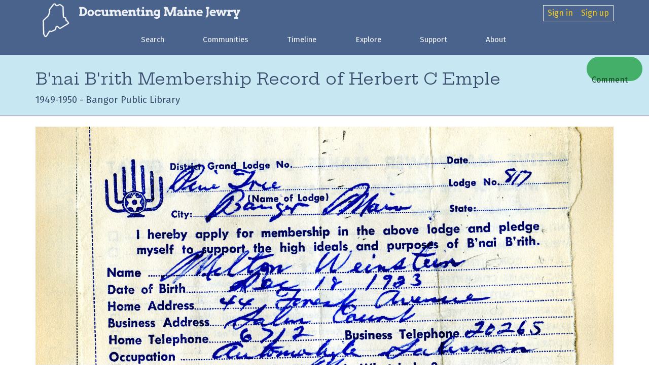

--- FILE ---
content_type: text/html; charset=iso-8859-1
request_url: https://mainejews.org/photo-admin.php?photoid=2404
body_size: 14249
content:
<!-- DB --><!-- DB --><!-- DB --><!-- DB --><!-- DB --><!-- DB --><!-- DB --><!-- DB --><!-- DB --><!-- DB --><!-- DB --><!-- DB --><!-- DB --><!-- DB --><!-- DB --><!-- DB --><!-- DB --><!-- DB --><!-- DB --><!-- DB --><!-- DB --><!-- DB --><!-- DB --><!-- DB --><!-- DB --><!-- DB --><!-- DB --><!-- DB --><!-- DB --><!-- DB --><!-- DB --><!-- DB --><!-- DB --><!-- DB --><!-- DB --><!-- DB --><!-- DB --><!-- DB --><!-- DB --><!-- DB --><!-- DB --><!-- DB --><!-- DB --><!-- DB --><!-- DB --><!-- DB --><!-- DB --><!-- DB --><!-- DB --><!-- DB --><!-- DB --><!-- DB --><!-- DB --><!-- DB --><!-- DB --><!-- DB --><!-- DB --><!-- DB --><!-- DB --><!-- DB --><!-- DB --><!-- DB --><!-- DB --><!-- DB --><!-- DB --><!-- DB --><!-- DB --><!-- DB --><!-- DB --><!-- DB --><!DOCTYPE html>
<html lang="en">
  <head>
    <title>Media - Documenting Maine Jewry</title>
    <meta charset="latin1">
    <meta name="viewport" content="width=device-width, initial-scale=1, shrink-to-fit=no">
    <meta http-equiv='Content-Language' content='en-us'>
    <meta http-equiv='Content-Script-Type' content='text/javascript'>
    <meta http-equiv='Content-Style-Type' content='text/css'>
    <meta http-equiv='Author' content='raphid.2006+dopj@gmail.com'>
    <meta name="Description" content="The Documenting Maine Jewry project in the Jewish tradition of remembrance seeks to tell the story, not just of those individuals, but of the singular community they shaped. Our goal is to collect short histories of the many people and organizations that have contributed, over time, to the lives of Maine Jews. ">
    <meta name="Keywords" content="history Maine Portland Auburn Lewiston Bangor Augusta Biddeford Skowhegan Belfast Calais Saco Rockland Waterville Jews Jewish family genealogy cemetery, synagogue, summer camp, immigrants, genealogy, family history, oral history">
    <meta name="google-site-verification" content="NiuLQ75Xfwtl-4xRCW0-XGoocSekFWdtG6SF7RERRq4">
    <link href="https://fonts.googleapis.com/css2?family=Hepta+Slab:ital,wght@0,400;0,680;1,400;1,700&family=Fira+Sans:ital,wght@0,400;0,600;1,400;1,600&display=swap" rel="stylesheet">

        <!-- Historical fonts for timeline -->
    <link href="https://fonts.googleapis.com/css2?family=Abril+Fatface&family=Playfair+Display&family=Chelsea+Market&family=Old+Standard+TT&family=Permanent+Marker&family=Playfair+Display&family=Purple+Purse&family=Righteous&display=optional" rel="stylesheet">
    <link href="https://fonts.googleapis.com/css2?family=Red+Rose&family=Inter&family=Old+Standard+TT&family=Permanent+Marker&family=Purple+Purse&family=Righteous&display=optional" rel="stylesheet">
    <link href="https://fonts.googleapis.com/css2?family=Lato&family=Fredoka+One&family=Luckiest+Guy&family=Nunito:wght@300&family=Voltaire&display=optional" rel="stylesheet">
        <script src="https://kit.fontawesome.com/c55ac75228.js" crossorigin="anonymous"></script>

        <base href='/'>
    
    <link rel='stylesheet' type='text/css' media='screen' href='lib/superfish/css/superfish.css?d1c7d43b1a2d9bfe673dea8cac77a1d0'>
<link rel='stylesheet' type='text/css' media='screen' href='lib/jPlayer/skin/blue.monday/jplayer.blue.monday.css?d1c7d43b1a2d9bfe673dea8cac77a1d0'>
<link rel='stylesheet' type='text/css' media='screen' href='css/main.css?d1c7d43b1a2d9bfe673dea8cac77a1d0'>
<link rel='stylesheet' type='text/css' media='screen' href='lib/node_modules/toastr/build/toastr.min.css?d1c7d43b1a2d9bfe673dea8cac77a1d0'>
    <style>
      /* OVERRIDES FOR THE BLUE.MONDAY JPLAYER THEME */
      .jp-audio .jp-interface { height: auto; padding: 10px 0 0 10px; width: calc(100% - 20px); }
      .jp-audio .jp-progress, .jp-audio .jp-type-playlist .jp-progress { top: auto; left: 60px; width: 303px; }
    </style>
    <script src="https://code.jquery.com/jquery-1.11.0.min.js"></script>

    
    <script src='lib/jquery-ui/js/jquery-ui-1.10.3.custom.min.js?d1c7d43b1a2d9bfe673dea8cac77a1d0'></script>
<script async src='js/parsley.min.js?d1c7d43b1a2d9bfe673dea8cac77a1d0'></script>
<script async src='lib/superfish/js/superfish.js?d1c7d43b1a2d9bfe673dea8cac77a1d0'></script>
<script async src='lib/jPlayer/dist/jplayer/jquery.jplayer.min.js?d1c7d43b1a2d9bfe673dea8cac77a1d0'></script>
<script async src='lib/jPlayer/dist/add-on/jplayer.playlist.min.js?d1c7d43b1a2d9bfe673dea8cac77a1d0'></script>
<script async src='lib/node_modules/toastr/build/toastr.min.js?d1c7d43b1a2d9bfe673dea8cac77a1d0'></script>
<script async src='js/common.js?d1c7d43b1a2d9bfe673dea8cac77a1d0'></script>

    <!-- Global site tag (gtag.js) - Google Analytics -->
    <script async src="https://www.googletagmanager.com/gtag/js?id=UA-174911236-1"></script>
    <script>
    window.dataLayer = window.dataLayer || [];
    function gtag(){dataLayer.push(arguments);} gtag('js', new Date()); gtag('config', 'UA-174911236-1');
    </script>
</head>
<body id='body'>


      <nav id='header2'>
        <div class='box'>

        <div id='logowrapper' href='./' style='text-decoration: none;'>
            <a href='/' id='logo' aria-label="Outline of the state of Maine"> <?xml version="1.0" encoding="UTF-8" standalone="no"?>
<svg
   xmlns:i="http://ns.adobe.com/AdobeIllustrator/10.0/"
   xmlns:dc="http://purl.org/dc/elements/1.1/"
   xmlns:cc="http://creativecommons.org/ns#"
   xmlns:rdf="http://www.w3.org/1999/02/22-rdf-syntax-ns#"
   xmlns:svg="http://www.w3.org/2000/svg"
   xmlns="http://www.w3.org/2000/svg"
   xmlns:sodipodi="http://sodipodi.sourceforge.net/DTD/sodipodi-0.dtd"
   xmlns:inkscape="http://www.inkscape.org/namespaces/inkscape"
   height="100px"
   width="100px"
   fill="#000000"
   version="1.1"
   x="0px"
   y="0px"
   viewBox="0 0 216 216"
   enable-background="new 0 0 216 216"
   xml:space="preserve"
   id="svg86"
   sodipodi:docname="maineoutline.svg"
   inkscape:version="1.0 (4035a4f, 2020-05-01)"
   inkscape:label="maine"><metadata
     id="metadata92"><rdf:RDF><cc:Work
         rdf:about=""><dc:format>image/svg+xml</dc:format><dc:type
           rdf:resource="http://purl.org/dc/dcmitype/StillImage" /></cc:Work></rdf:RDF></metadata><defs
     id="defs90" /><sodipodi:namedview
     inkscape:snap-page="false"
     inkscape:snap-global="true"
     inkscape:document-rotation="0"
     pagecolor="#ffffff"
     bordercolor="#666666"
     borderopacity="1"
     objecttolerance="10"
     gridtolerance="10"
     guidetolerance="10"
     inkscape:pageopacity="0"
     inkscape:pageshadow="2"
     inkscape:window-width="1440"
     inkscape:window-height="855"
     id="namedview88"
     showgrid="false"
     inkscape:zoom="2.8912874"
     inkscape:cx="85.696087"
     inkscape:cy="88.167456"
     inkscape:window-x="0"
     inkscape:window-y="23"
     inkscape:window-maximized="0"
     inkscape:current-layer="g143" /><rect
     style="fill:none;stroke-width:2.16"
     id="rect238"
     width="217.39796"
     height="217.39796"
     x="-0.74707204"
     y="0.74707204" /><rect
     inkscape:label="bg"
     transform="matrix(0.9996433,0.02670715,0,1,0,0)"
     y="2.9789875"
     x="37.323051"
     height="203.86786"
     width="140.38541"
     id="rect20"
     style="display:none;fill:#ffffff;stroke-width:1.72865" /><g
     style="display:inline"
     inkscape:label="menorah"
     transform="matrix(0.15198414,0,0,0.15198414,-11.625252,0.74707204)"
     id="g143"><g
       style="display:none"
       id="g86"><g
         id="g61"><path
           id="path57"
           d="M 12.628,18.573 C 12.628,13.621 0,3.509 0,0 c 3.793,0 38.342,0 43.352,0 0,2.89 -12.064,13.623 -12.064,18.573 -1.885,0 -18.66,0 -18.66,0 z" /><path
           id="path59"
           d="M 12.628,40.501 C 12.628,35.549 0,25.438 0,21.928 c 3.793,0 38.342,0 43.352,0 0,2.89 -12.064,13.621 -12.064,18.573 -1.885,0 -18.66,0 -18.66,0 z" /></g><g
         id="g67"><path
           id="path63"
           d="M 64.359,18.573 C 64.359,13.621 51.731,3.509 51.731,0 c 3.793,0 38.343,0 43.352,0 0,2.89 -12.064,13.623 -12.064,18.573 -1.885,0 -18.66,0 -18.66,0 z" /><path
           id="path65"
           d="m 64.359,40.501 c 0,-4.952 -12.628,-15.063 -12.628,-18.573 3.793,0 38.343,0 43.352,0 0,2.89 -12.064,13.621 -12.064,18.573 -1.885,0 -18.66,0 -18.66,0 z" /></g><g
         id="g73"><path
           id="path69"
           d="m 117.795,18.573 c 0,-4.952 -12.629,-15.064 -12.629,-18.573 3.793,0 38.343,0 43.353,0 0,2.89 -12.064,13.623 -12.064,18.573 -1.885,0 -18.66,0 -18.66,0 z" /><path
           id="path71"
           d="m 117.795,40.501 c 0,-4.952 -12.629,-15.063 -12.629,-18.573 3.793,0 38.343,0 43.353,0 0,2.89 -12.064,13.621 -12.064,18.573 -1.885,0 -18.66,0 -18.66,0 z" /></g><g
         id="g79"><path
           id="path75"
           d="M 250.25,18.573 C 250.25,13.621 237.62,3.509 237.62,0 c 3.794,0 38.344,0 43.354,0 0,2.89 -12.064,13.623 -12.064,18.573 -1.885,0 -18.66,0 -18.66,0 z" /><path
           id="path77"
           d="m 250.25,40.501 c 0,-4.952 -12.63,-15.063 -12.63,-18.573 3.794,0 38.344,0 43.354,0 0,2.89 -12.064,13.621 -12.064,18.573 -1.885,0 -18.66,0 -18.66,0 z" /></g><g
         id="g85"><path
           id="path81"
           d="m 184.876,18.573 c 0,-4.952 -12.63,-15.064 -12.63,-18.573 3.794,0 38.344,0 43.354,0 0,2.89 -12.064,13.623 -12.064,18.573 -1.884,0 -18.66,0 -18.66,0 z" /><path
           id="path83"
           d="m 184.876,40.501 c 0,-4.952 -12.63,-15.063 -12.63,-18.573 3.794,0 38.344,0 43.354,0 0,2.89 -12.064,13.621 -12.064,18.573 -1.884,0 -18.66,0 -18.66,0 z" /></g><g
         id="g91"><path
           id="path87"
           d="m 303.686,18.573 c 0,-4.952 -12.63,-15.064 -12.63,-18.573 3.794,0 38.344,0 43.354,0 0,2.89 -12.064,13.623 -12.064,18.573 -1.885,0 -18.66,0 -18.66,0 z" /><path
           id="path89"
           d="m 303.686,40.501 c 0,-4.952 -12.63,-15.063 -12.63,-18.573 3.794,0 38.344,0 43.354,0 0,2.89 -12.064,13.621 -12.064,18.573 -1.885,0 -18.66,0 -18.66,0 z" /></g><g
         id="g97"><path
           id="path93"
           d="m 355.416,18.573 c 0,-4.952 -12.63,-15.064 -12.63,-18.573 3.795,0 38.344,0 43.354,0 0,2.89 -12.064,13.623 -12.064,18.573 -1.885,0 -18.66,0 -18.66,0 z" /><path
           id="path95"
           d="m 355.416,40.501 c 0,-4.952 -12.63,-15.063 -12.63,-18.573 3.795,0 38.344,0 43.354,0 0,2.89 -12.064,13.621 -12.064,18.573 -1.885,0 -18.66,0 -18.66,0 z" /></g><path
         id="path99"
         d="m 21.688,43.414 c 0,94.816 76.863,171.676 171.68,171.676 94.815,0 171.683,-76.86 171.683,-171.676"
         stroke-width="17.6482"
         stroke="#000000"
         fill="none" /><path
         id="path101"
         d="m 73.419,43.414 c 0,66.247 53.703,119.948 119.949,119.948 66.247,0 119.95,-53.702 119.95,-119.948"
         stroke-width="17.6482"
         stroke="#000000"
         fill="none" /><path
         id="path103"
         d="m 126.855,43.414 c 0,36.734 29.778,66.512 66.513,66.512 36.735,0 66.514,-29.778 66.514,-66.512"
         stroke-width="17.6482"
         stroke="#000000"
         fill="none" /><line
         id="line105"
         y2="310.92599"
         x2="193.368"
         y1="43.414001"
         x1="193.368"
         stroke-width="17.6482"
         stroke="#000000"
         fill="none" /><polygon
         id="polygon107"
         points="286.446,307.414 286.446,319.182 99.716,319.182 99.716,307.414 193.342,286.824 " /></g></g><g
     transform="matrix(1,0,0,0.86490313,0.930079,16.390909)"
     id="g84"
     style="display:inline"
     inkscape:label="maine"><g
       i:extraneous="self"
       id="g82"><g
         id="g80"><path
           d="m 53.635,210.826 c 0,0 0,0 0,0 -0.699,0 -1.382,-0.101 -2.032,-0.299 l -0.963,-0.293 c -3.038,-0.928 -5.568,-3.75 -5.887,-6.566 -0.114,-1.003 -0.977,-3.141 -1.918,-4.393 l -0.253,-0.335 c -1.565,-2.08 -2.793,-5.607 -2.859,-8.207 l -1.952,-77.838 c -0.069,-2.739 1.273,-6.331 3.122,-8.355 L 63.051,80.286 c 1.023,-1.12 2.338,-3.468 2.759,-4.925 L 70.025,60.76 c 0.456,-1.579 0.771,-4.403 0.675,-6.044 l -0.442,-7.519 c -0.154,-2.611 0.807,-6.232 2.234,-8.424 L 92.101,8.669 C 93.727,6.173 97.2,4.29 100.18,4.29 h 1.093 c 3.329,0 6.553,2.407 7.5,5.599 l 0.817,2.754 c 0.281,0.947 1.349,1.925 1.872,2.038 0.102,0.021 0.328,0.058 0.71,0.058 1.168,0 2.646,-0.336 3.517,-0.8 l 8.635,-4.604 c 1.129,-0.603 2.479,-0.921 3.903,-0.921 2.004,0 3.961,0.636 5.368,1.744 l 10.924,8.602 c 2.235,1.759 3.999,5.229 4.103,8.072 l 2.158,58.914 c 0.021,0.561 0.628,1.252 1.182,1.345 l 4.194,0.704 c 3.211,0.539 6.067,3.362 6.646,6.565 l 2.477,13.75 c 0.057,0.314 0.188,0.54 0.289,0.658 2.743,-0.25 5.765,1.729 7.077,4.643 l 3.933,8.724 c 1.405,3.119 0.304,7.085 -2.507,9.031 l -40.835,28.262 c -1.15,0.796 -2.521,1.217 -3.966,1.217 -2.07,0 -4.014,-0.863 -5.33,-2.368 l -7.898,-9.023 c -0.424,-0.484 -1.359,-0.863 -2.132,-0.863 -0.215,0 -0.348,0.03 -0.408,0.049 -0.713,0.216 -1.807,1.339 -2.018,2.292 l -2.637,11.887 c -0.613,2.764 -2.95,5.868 -5.437,7.221 l -15.582,8.481 c -1.441,0.784 -3.396,1.233 -5.365,1.233 -1.338,0 -2.603,-0.208 -3.655,-0.604 l -2.313,-0.866 c -0.418,-0.157 -1.129,0.112 -1.338,0.509 L 60.253,206.92 c -1.248,2.373 -3.846,3.906 -6.618,3.906 z M 100.18,10.29 c -0.959,0 -2.528,0.85 -3.051,1.654 l -19.61,30.104 c -0.732,1.125 -1.351,3.457 -1.272,4.797 l 0.442,7.519 c 0.136,2.304 -0.26,5.845 -0.899,8.062 l -4.215,14.6 c -0.68,2.356 -2.44,5.498 -4.094,7.308 l -22.158,24.254 c -0.814,0.891 -1.584,2.951 -1.554,4.158 l 1.952,77.838 c 0.034,1.356 0.837,3.663 1.653,4.747 l 0.253,0.335 c 1.516,2.015 2.843,5.163 3.088,7.327 0.068,0.363 0.807,1.237 1.676,1.503 l 0.963,0.293 c 0.5,0.151 1.346,-0.198 1.589,-0.661 l 14.901,-28.329 c 1.203,-2.288 3.696,-3.766 6.35,-3.766 0.833,0 1.642,0.145 2.405,0.432 l 2.313,0.866 c 0.375,0.142 0.939,0.222 1.548,0.222 1.16,0 2.07,-0.271 2.498,-0.503 l 15.582,-8.481 c 0.972,-0.529 2.207,-2.169 2.447,-3.25 l 2.637,-11.887 c 0.661,-2.979 3.298,-5.875 6.135,-6.735 0.671,-0.203 1.394,-0.307 2.149,-0.307 2.49,0 5.1,1.144 6.647,2.912 l 7.898,9.023 c 0.282,0.323 1.015,0.415 1.365,0.169 l 40.835,-28.262 c 0.439,-0.305 0.672,-1.144 0.452,-1.632 l -3.934,-8.724 c -0.281,-0.625 -0.866,-1.05 -1.13,-1.124 -3.123,0.416 -6.037,-2.071 -6.67,-5.578 l -2.477,-13.75 c -0.126,-0.698 -1.034,-1.595 -1.734,-1.712 l -4.194,-0.704 c -3.345,-0.562 -6.061,-3.655 -6.185,-7.043 l -2.158,-58.914 c -0.04,-1.095 -0.957,-2.9 -1.817,-3.577 l -10.924,-8.602 c -0.29,-0.228 -0.915,-0.458 -1.657,-0.458 -0.424,0 -0.828,0.081 -1.081,0.215 l -8.635,4.604 c -2.316,1.236 -5.918,1.831 -8.312,1.313 -2.755,-0.593 -5.49,-3.257 -6.361,-6.197 l -0.817,-2.754 c -0.184,-0.622 -1.099,-1.304 -1.747,-1.304 h -1.092 z"
           id="path78" /></g></g></g><path
     style="display:none;fill:#d40000;stroke-width:0.438049"
     d="m 165.62864,191.96019 c 0.53787,-0.45863 0.97526,-1.1524 0.97199,-1.54172 -0.003,-0.38933 1.08235,-2.54868 2.4125,-4.79856 l 2.41844,-4.09069 0.99549,-34.53848 c 0.54752,-18.99615 0.85062,-35.02133 0.67356,-35.61148 -0.17707,-0.59016 -5.07287,-5.50949 -10.87957,-10.93183 -13.96747,-13.04292 -14.51177,-13.5849 -15.77032,-15.70297 -0.59486,-1.00113 -2.28773,-5.46067 -3.76194,-9.910101 l -2.68037,-8.08988 0.0603,-6.4719 c 0.0332,-3.55955 -0.14798,-6.92696 -0.40259,-7.48314 -0.71717,-1.56658 -20.42525,-27.212853 -21.52543,-28.011196 -1.13699,-0.825056 -3.38126,-0.933141 -4.09744,-0.197334 -0.27331,0.280792 -0.949,1.540799 -1.50154,2.800018 -1.0884,2.480429 -3.82701,4.968929 -5.97396,5.428389 -0.68131,0.145805 -2.59536,0.172247 -4.25346,0.05876 -2.525174,-0.172833 -3.904604,-0.608311 -8.494884,-2.681796 -3.01408,-1.361501 -5.92344,-2.475456 -6.46525,-2.475456 -1.27455,0 -12.98582,7.874805 -13.70061,9.212462 -0.3507,0.656291 -0.95632,10.437243 -1.69606,27.392173 -0.63283,14.504261 -1.29803,26.718047 -1.47823,27.141747 -1.12546,2.64636 -3.93821,4.27574 -8.32774,4.82415 -1.22356,0.15285 -2.53849,0.57746 -2.92206,0.94353 -0.38356,0.36609 -1.25371,3.304934 -1.93368,6.530774 -1.8947,8.98874 -2.74188,10.33824 -6.83624,10.88954 -1.65907,0.2234 -1.8393,0.41214 -3.96329,4.15049 -1.22384,2.15405 -2.29122,4.24374 -2.37193,4.64376 -0.11176,0.55384 4.87993,3.69574 20.92923,13.17341 11.5918,6.84536 21.23896,12.44611 21.43815,12.44611 0.19919,0 2.51128,-2.07413 5.13797,-4.60916 5.10259,-4.92453 6.84813,-5.90768 10.488764,-5.90768 2.5545,0 5.38371,1.29488 7.00893,3.20789 1.02176,1.20268 1.70591,3.01049 2.9369,7.76051 1.28065,4.94168 1.84877,6.41369 2.81245,7.28716 1.3839,1.25432 16.43319,8.35068 18.40207,8.67731 0.71865,0.11923 2.24075,-0.0672 3.38243,-0.41424 4.21258,-1.28059 8.54436,-0.47657 10.104,1.87541 0.33983,0.51248 4.06291,6.48344 8.27351,13.26882 8.12202,13.08865 8.51474,13.52459 10.58987,11.7552 z"
     id="path453"
     inkscape:label="mainearea" /></svg>
 
            </a>
            <a href='/' id='title' aria-label="Documenting Maine Jewry">
                <?xml version="1.0" encoding="UTF-8" standalone="no"?>
<svg
   xmlns:dc="http://purl.org/dc/elements/1.1/"
   xmlns:cc="http://creativecommons.org/ns#"
   xmlns:rdf="http://www.w3.org/1999/02/22-rdf-syntax-ns#"
   xmlns:svg="http://www.w3.org/2000/svg"
   xmlns="http://www.w3.org/2000/svg"
   xmlns:sodipodi="http://sodipodi.sourceforge.net/DTD/sodipodi-0.dtd"
   xmlns:inkscape="http://www.inkscape.org/namespaces/inkscape"
   inkscape:export-ydpi="41.099998"
   inkscape:export-xdpi="41.099998"
   inkscape:export-filename="/Users/raf/o/MJ/images/logoforemail.png"
   width="376.0611mm"
   height="37.394444mm"
   viewBox="0 0 376.0611 37.394444"
   version="1.1"
   id="svg529"
   sodipodi:docname="dmjlogo6.svg"
   inkscape:version="1.0 (4035a4f, 2020-05-01)">
  <defs
     id="defs523" />
  <sodipodi:namedview
     id="base"
     pagecolor="#ffffff"
     bordercolor="#666666"
     borderopacity="1.0"
     inkscape:pageopacity="0.0"
     inkscape:pageshadow="2"
     inkscape:zoom="0.35"
     inkscape:cx="554.95235"
     inkscape:cy="244.95233"
     inkscape:document-units="mm"
     inkscape:current-layer="layer1"
     inkscape:document-rotation="0"
     showgrid="false"
     inkscape:window-width="1440"
     inkscape:window-height="855"
     inkscape:window-x="0"
     inkscape:window-y="23"
     inkscape:window-maximized="0" />
  <metadata
     id="metadata526">
    <rdf:RDF>
      <cc:Work
         rdf:about="">
        <dc:format>image/svg+xml</dc:format>
        <dc:type
           rdf:resource="http://purl.org/dc/dcmitype/StillImage" />
        <dc:title></dc:title>
      </cc:Work>
    </rdf:RDF>
  </metadata>
  <g
     inkscape:label="Layer 1"
     inkscape:groupmode="layer"
     id="layer1"
     transform="translate(-255.27898,-316.1897)">
    <path
       style="display:inline;fill:#000080;stroke-width:0.352778"
       d="m 432.82103,349.48593 c -2.48642,-0.85874 -2.71985,-1.12963 -2.04669,-2.37505 1.06431,-1.96909 1.0405,-1.9557 2.43865,-1.37151 0.70718,0.29547 2.09185,0.53723 3.07704,0.53723 1.43145,0 1.96518,-0.17393 2.65716,-0.86591 1.0377,-1.0377 1.21496,-2.54102 0.24855,-2.10787 -1.6068,0.72018 -3.98311,0.58011 -5.87685,-0.34641 -2.47877,-1.21275 -3.80115,-3.08979 -4.01787,-5.70312 -0.41049,-4.95 3.65005,-8.85452 8.37033,-8.04869 0.88692,0.15141 2.68415,0.22815 3.99383,0.17054 l 2.38125,-0.10475 -0.008,7.70936 c -0.007,6.71577 -0.0912,7.8931 -0.65535,9.13506 -1.63259,3.59412 -5.93795,4.96824 -10.56231,3.37112 z m 6.06255,-10.29049 c 0.81508,-0.64114 0.92952,-0.98545 0.92952,-2.79662 0,-1.83265 -0.10935,-2.15165 -0.97014,-2.83021 -1.30318,-1.02728 -3.45798,-0.77587 -4.58556,0.53502 -2.65798,3.09008 1.4387,7.59909 4.62618,5.09181 z m 176.26007,9.02144 v -1.94028 h 1.19698 c 1.05145,0 1.26033,-0.15881 1.71788,-1.30593 0.57485,-1.44128 0.84709,-0.54489 -2.6568,-8.74824 -0.91659,-2.14593 -1.3878,-2.84923 -1.96649,-2.93495 -0.67226,-0.0996 -0.76101,-0.33621 -0.76101,-2.02847 v -1.91574 h 3.52777 3.52778 v 1.94027 c 0,1.54692 -0.11493,1.94028 -0.56691,1.94028 -0.31179,0 -0.49216,0.19844 -0.40079,0.44097 0.0913,0.24254 0.52786,1.43697 0.97003,2.65428 0.44217,1.21732 0.84476,2.16982 0.89471,2.11667 0.18758,-0.19971 1.92518,-4.64029 1.92518,-4.91996 0,-0.16058 -0.23812,-0.29196 -0.52916,-0.29196 -0.40623,0 -0.52917,-0.45077 -0.52917,-1.94028 v -1.94027 h 3.52778 3.52778 v 1.94027 c 0,1.78791 -0.0635,1.94028 -0.80917,1.94028 -0.71565,0 -1.12074,0.74405 -3.50534,6.4382 l -2.69618,6.43819 1.21229,0.10949 1.21228,0.10949 v 1.91898 1.91899 h -4.40972 -4.40972 z m -66.25053,-1.49931 c 0.0718,-0.14552 0.72,-1.45073 1.44051,-2.90046 l 1.31002,-2.63588 v -6.97732 -6.97731 h -1.05833 -1.05833 v -2.11667 -2.11666 h 4.05694 4.05694 v 2.11666 c 0,2.0226 -0.0392,2.11667 -0.88194,2.11667 h -0.88194 v 7.43153 c 0,7.98501 0.0188,7.88797 -2.05879,10.64833 -1.23057,1.635 -1.30727,1.6757 -3.15838,1.6757 -1.04345,0 -1.83847,-0.11907 -1.7667,-0.26459 z m -267.65363,-3.22646 c -6.61435,-3.06234 -5.52177,-12.73376 1.60388,-14.19736 4.41256,-0.90633 8.33265,1.84518 9.01094,6.32479 0.87036,5.74808 -5.30736,10.32984 -10.61482,7.87257 z m 5.29381,-4.00603 c 1.84422,-1.58633 1.38203,-5.46674 -0.74756,-6.27641 -1.53882,-0.58506 -2.61501,-0.38286 -3.69144,0.69357 -2.24177,2.24178 -0.76756,6.37714 2.27338,6.37714 0.77985,0 1.58589,-0.29564 2.16562,-0.7943 z m 10.93397,4.00603 c -5.97432,-2.76602 -5.8173,-11.41692 0.25325,-13.95274 1.77282,-0.74055 4.01324,-0.67742 5.87069,0.16542 0.84581,0.3838 2.07612,0.69781 2.73403,0.69781 h 1.1962 v 2.11667 2.11666 h -1.80116 c -1.40655,0 -2.03079,-0.19322 -2.84929,-0.88194 -2.37349,-1.99716 -5.58011,-0.40652 -5.58011,2.76802 0,3.69045 3.90681,5.27483 6.18896,2.50987 0.71639,-0.86795 0.73238,-0.87 2.55936,-0.32744 l 1.83847,0.54596 -0.51287,0.99179 c -1.71521,3.31684 -6.41782,4.86098 -9.89753,3.24992 z m 62.79444,0.16028 c -3.84763,-1.41996 -5.84782,-6.4169 -4.10457,-10.2542 1.35325,-2.97883 4.34666,-4.64427 7.72142,-4.29596 3.64044,0.37572 6.08454,3.06842 6.08454,6.70342 v 1.65251 h -5.11528 c -4.31172,0 -5.11527,0.0831 -5.11527,0.52916 0,0.74297 1.22058,1.87902 2.31357,2.15334 0.88549,0.22225 3.44946,0.018 4.91837,-0.39183 0.5473,-0.1527 0.87904,0.11021 1.47902,1.17213 l 0.77346,1.36897 -1.44084,0.80979 c -1.83474,1.03119 -5.48944,1.29999 -7.51442,0.55267 z m 5.11961,-9.71393 c -0.47534,-0.88818 -1.46693,-1.41919 -2.65016,-1.41919 -1.18323,0 -2.17482,0.53101 -2.65016,1.41919 -0.35834,0.66956 -0.25228,0.69747 2.65016,0.69747 2.90243,0 3.00849,-0.0279 2.65016,-0.69747 z m 28.33113,9.65334 c -1.7416,-0.85888 -2.2299,-2.31027 -2.2299,-6.62793 v -3.73905 h -1.07677 -1.07677 l 0.10663,-1.85208 c 0.0994,-1.72744 0.17192,-1.8596 1.07677,-1.96371 0.89514,-0.103 0.97014,-0.23215 0.97014,-1.67062 0,-1.55152 0.0101,-1.5641 2.11666,-2.62748 l 2.11667,-1.06849 v 2.65091 2.65092 h 1.41111 1.41111 v 1.94027 1.94028 h -1.41111 -1.41111 v 3.48458 c 0,3.8987 0.30755,4.51488 2.07684,4.16103 0.91484,-0.18297 1.03851,-0.0946 1.23384,0.88212 0.31818,1.59088 0.31416,1.59997 -0.89388,2.02109 -1.53685,0.53575 -3.09512,0.47165 -4.42023,-0.18184 z m 92.07335,-0.11645 c -1.65721,-0.75239 -2.58175,-2.17563 -2.57972,-3.9712 0.003,-2.9413 2.786,-4.77654 6.70372,-4.4213 2.30293,0.20883 2.70105,-0.15944 1.42287,-1.31617 -0.55764,-0.50466 -1.12116,-0.59357 -2.91041,-0.4592 -1.22039,0.0917 -2.49202,0.28449 -2.82586,0.42853 -0.46821,0.20201 -0.74538,-0.0284 -1.2124,-1.00773 -0.58231,-1.22112 -0.57934,-1.28968 0.0778,-1.79512 2.10036,-1.61547 7.07063,-1.98329 9.26711,-0.6858 1.78029,1.05165 2.17586,2.164 2.17586,6.1187 v 3.56154 h 1.05833 c 1.04764,0 1.05833,0.0196 1.05833,1.94028 v 1.94028 h -2.99861 c -1.6564,0 -2.99861,-0.14985 -2.99861,-0.33478 0,-0.18413 -0.55053,-0.10475 -1.22339,0.17639 -1.64551,0.68753 -3.23854,0.63213 -5.01502,-0.17442 z m 5.1976,-3.02764 c 0.79863,-0.413 1.04081,-0.78237 1.04081,-1.5875 0,-1.04324 -0.0118,-1.04928 -2.04611,-1.04928 -2.17726,0 -2.89278,0.39267 -2.89278,1.5875 0,1.58561 1.88153,2.09207 3.89808,1.04928 z m 41.78664,3.20468 c -3.84764,-1.41996 -5.84782,-6.4169 -4.10457,-10.2542 1.35325,-2.97883 4.34665,-4.64427 7.72142,-4.29596 3.64044,0.37572 6.08454,3.06842 6.08454,6.70342 v 1.65251 h -5.11528 c -4.31172,0 -5.11527,0.0831 -5.11527,0.52916 0,0.74297 1.22058,1.87902 2.31357,2.15334 0.88549,0.22225 3.44946,0.018 4.91837,-0.39183 0.5473,-0.1527 0.87904,0.11021 1.47902,1.17213 l 0.77345,1.36897 -1.44083,0.80979 c -1.83475,1.03119 -5.48944,1.29999 -7.51442,0.55267 z m 5.11961,-9.71393 c -0.47535,-0.88818 -1.46694,-1.41919 -2.65016,-1.41919 -1.18323,0 -2.17482,0.53101 -2.65017,1.41919 -0.35833,0.66956 -0.25227,0.69747 2.65017,0.69747 2.90243,0 3.00849,-0.0279 2.65016,-0.69747 z m 25.21928,9.71393 c -3.84764,-1.41996 -5.84782,-6.4169 -4.10458,-10.2542 1.35326,-2.97883 4.34666,-4.64427 7.72142,-4.29596 3.64044,0.37572 6.08455,3.06842 6.08455,6.70342 v 1.65251 h -5.11528 c -4.31173,0 -5.11528,0.0831 -5.11528,0.52916 0,0.74297 1.22059,1.87902 2.31358,2.15334 0.88549,0.22225 3.44945,0.018 4.91837,-0.39183 0.5473,-0.1527 0.87904,0.11021 1.47901,1.17213 l 0.77346,1.36897 -1.44083,0.80979 c -1.83475,1.03119 -5.48944,1.29999 -7.51442,0.55267 z m 5.11961,-9.71393 c -0.47535,-0.88818 -1.46694,-1.41919 -2.65017,-1.41919 -1.18322,0 -2.17481,0.53101 -2.65016,1.41919 -0.35833,0.66956 -0.25227,0.69747 2.65016,0.69747 2.90244,0 3.0085,-0.0279 2.65017,-0.69747 z m -310.44877,7.92942 c 0,-1.83445 0.0481,-1.94028 0.88195,-1.94028 h 0.88194 v -6.52639 -6.52639 h -0.88194 c -0.83384,0 -0.88195,-0.10583 -0.88195,-1.94028 v -1.94027 h 4.69847 c 6.28324,0 7.81088,0.45846 10.5051,3.15267 1.62582,1.62583 2.15105,2.44246 2.62955,4.08842 1.18632,4.08082 -0.0287,8.24449 -3.22767,11.06031 -2.31184,2.03497 -4.19475,2.51249 -9.90698,2.51249 h -4.69847 z M 268.39913,339.13 c 4.88084,-3.24357 2.87037,-12.25618 -2.73403,-12.25618 h -1.53533 v 6.52639 6.52639 h 1.53533 c 1.00474,0 1.94959,-0.2753 2.73403,-0.7966 z m 44.7726,4.02401 c -2.22152,-1.19142 -2.63721,-2.12879 -2.77199,-6.25072 l -0.1203,-3.67947 h -1.02622 c -1.00873,0 -1.02623,-0.0331 -1.02623,-1.94028 v -1.94027 h 3.14834 3.14833 l 0.11486,4.97087 c 0.10932,4.73081 0.15508,5.0034 0.94769,5.64444 1.07925,0.87287 2.1944,0.85372 3.35293,-0.0576 0.8728,-0.68655 0.92952,-0.91257 0.92952,-3.70417 v -2.97301 h -1.23472 -1.23473 v -1.94028 -1.94027 h 3.35139 3.35139 v 5.29166 5.29167 h 0.88195 c 0.83384,0 0.88194,0.10583 0.88194,1.94028 v 1.94028 h -2.99861 c -2.31662,0 -2.99861,-0.1109 -2.99861,-0.4876 0,-0.41219 -0.20459,-0.41459 -1.32292,-0.0155 -1.87395,0.66876 -3.9556,0.61063 -5.37401,-0.15007 z m 14.10526,-1.28713 c 0,-1.92068 0.0107,-1.94028 1.05834,-1.94028 h 1.05833 v -3.175 -3.175 h -1.05833 c -1.04765,0 -1.05834,-0.0196 -1.05834,-1.94028 v -1.94028 h 3.35139 c 2.69364,0 3.35139,0.10047 3.35139,0.51192 0,0.42092 0.26652,0.39094 1.49931,-0.16864 2.41045,-1.09414 4.80636,-0.81107 6.49111,0.76691 l 0.75847,0.71041 1.46762,-0.97123 c 1.9001,-1.25743 4.60429,-1.5147 6.35204,-0.60432 1.94565,1.01346 2.56693,2.47571 2.76059,6.4973 0.16303,3.38569 0.1925,3.48821 1.00275,3.48821 0.77667,0 0.83478,0.13507 0.83478,1.94028 v 1.94028 h -3.175 -3.175 v -4.58612 c 0,-4.11574 -0.0724,-4.65847 -0.70556,-5.29166 -0.91091,-0.91091 -2.47997,-0.89993 -3.65659,0.0256 -0.85512,0.67264 -0.92952,0.9409 -0.92952,3.35139 v 2.62023 h 1.05833 c 1.04765,0 1.05834,0.0196 1.05834,1.94028 v 1.94028 h -3.14697 -3.14696 l -0.11623,-4.55022 c -0.0991,-3.87752 -0.21559,-4.65982 -0.78827,-5.29166 -0.80433,-0.88741 -2.53678,-0.97845 -3.65919,-0.19229 -0.69832,0.48913 -0.78405,0.85557 -0.78405,3.35139 v 2.80222 h 1.05833 c 1.04765,0 1.05834,0.0196 1.05834,1.94028 v 1.94028 h -4.40973 -4.40972 z m 43.74445,0 c 0,-1.92068 0.0107,-1.94028 1.05833,-1.94028 h 1.05833 v -3.175 -3.175 h -1.05833 c -1.04765,0 -1.05833,-0.0196 -1.05833,-1.94028 v -1.94028 h 3.35138 c 2.69365,0 3.35139,0.10047 3.35139,0.51192 0,0.42092 0.26652,0.39094 1.49931,-0.16864 1.8433,-0.83671 3.33881,-0.87182 5.21188,-0.12236 2.15525,0.86236 2.81381,2.4174 2.81381,6.6442 v 3.36544 h 1.05834 c 1.04764,0 1.05833,0.0196 1.05833,1.94028 v 1.94028 h -3.35139 -3.35139 v -4.70783 c 0,-4.11284 -0.0815,-4.78161 -0.64514,-5.29166 -0.81223,-0.73506 -2.48615,-0.7516 -3.50969,-0.0347 -0.69833,0.48913 -0.78406,0.85558 -0.78406,3.35139 v 2.80222 h 1.05834 c 1.04764,0 1.05833,0.0196 1.05833,1.94028 v 1.94028 h -4.40972 -4.40972 z m 29.63333,0 c 0,-1.92068 0.0107,-1.94028 1.05833,-1.94028 h 1.05833 v -3.175 -3.175 h -1.05833 c -1.04764,0 -1.05833,-0.0196 -1.05833,-1.94028 v -1.94028 h 3.175 3.175 v 5.11528 5.11528 h 1.05833 c 1.04765,0 1.05833,0.0196 1.05833,1.94028 v 1.94028 h -4.23333 -4.23333 z m 9.87778,0 c 0,-1.92068 0.0107,-1.94028 1.05833,-1.94028 h 1.05833 v -3.175 -3.175 h -1.05833 c -1.04765,0 -1.05833,-0.0196 -1.05833,-1.94028 v -1.94028 h 3.35138 c 2.69365,0 3.35139,0.10047 3.35139,0.51192 0,0.42092 0.26652,0.39094 1.49931,-0.16864 1.8433,-0.83671 3.33881,-0.87182 5.21188,-0.12236 2.15525,0.86236 2.81381,2.4174 2.81381,6.6442 v 3.36544 h 1.05834 c 1.04764,0 1.05833,0.0196 1.05833,1.94028 v 1.94028 h -3.35139 -3.35139 v -4.70783 c 0,-4.11284 -0.0815,-4.78161 -0.64514,-5.29166 -0.81223,-0.73506 -2.48615,-0.7516 -3.50969,-0.0347 -0.69833,0.48913 -0.78406,0.85558 -0.78406,3.35139 v 2.80222 h 1.05834 c 1.04764,0 1.05833,0.0196 1.05833,1.94028 v 1.94028 h -4.40972 -4.40972 z m 42.05031,0.0882 c 0.0994,-1.72744 0.17192,-1.85959 1.07677,-1.96371 l 0.97014,-0.11163 v -6.47952 -6.47952 l -0.97014,-0.11163 c -0.90485,-0.10411 -0.97732,-0.23627 -1.07677,-1.96371 l -0.10663,-1.85208 h 4.38112 4.38113 l 0.7737,1.85208 c 0.42554,1.01865 1.73954,4.23333 2.92,7.14375 1.18046,2.91042 2.24469,5.40497 2.36497,5.54345 0.12027,0.13848 1.48274,-3.07621 3.0277,-7.14375 l 2.80901,-7.39553 h 4.3299 4.32989 v 1.94027 c 0,1.83445 -0.0481,1.94028 -0.88194,1.94028 h -0.88194 v 6.52639 6.52639 h 0.88194 c 0.83384,0 0.88194,0.10583 0.88194,1.94028 v 1.94028 h -3.88055 -3.88056 v -1.94028 c 0,-1.70509 0.0855,-1.94028 0.70556,-1.94028 0.67735,0 0.70483,-0.22915 0.68746,-5.73264 l -0.0181,-5.73264 -3.06871,7.66944 -3.06871,7.66945 -1.97914,0.003 -1.97915,0.003 -2.91325,-6.96737 c -1.60229,-3.83204 -3.04841,-7.20548 -3.2136,-7.49652 -0.17527,-0.30881 -0.30481,1.78461 -0.31107,5.02708 l -0.0107,5.55625 h 0.88194 c 0.83384,0 0.88195,0.10583 0.88195,1.94028 v 1.94028 h -4.07538 -4.07538 z m 46.84968,-0.0882 c 0,-1.92068 0.0107,-1.94028 1.05834,-1.94028 h 1.05833 v -3.175 -3.175 h -1.05833 c -1.04765,0 -1.05834,-0.0196 -1.05834,-1.94028 v -1.94028 h 3.175 3.175 v 5.11528 5.11528 h 1.05834 c 1.04764,0 1.05833,0.0196 1.05833,1.94028 v 1.94028 h -4.23333 -4.23334 z m 9.87778,0 c 0,-1.92068 0.0107,-1.94028 1.05833,-1.94028 h 1.05834 v -3.175 -3.175 h -1.05834 c -1.04764,0 -1.05833,-0.0196 -1.05833,-1.94028 v -1.94028 h 3.35139 c 2.69364,0 3.35139,0.10047 3.35139,0.51192 0,0.42092 0.26651,0.39094 1.4993,-0.16864 1.84331,-0.83671 3.33881,-0.87182 5.21188,-0.12236 2.15526,0.86236 2.81382,2.4174 2.81382,6.6442 v 3.36544 h 1.05833 c 1.04764,0 1.05833,0.0196 1.05833,1.94028 v 1.94028 h -3.35138 -3.35139 v -4.70783 c 0,-4.11284 -0.0815,-4.78161 -0.64514,-5.29166 -0.81223,-0.73506 -2.48615,-0.7516 -3.5097,-0.0347 -0.69832,0.48913 -0.78405,0.85558 -0.78405,3.35139 v 2.80222 h 1.05833 c 1.04765,0 1.05833,0.0196 1.05833,1.94028 v 1.94028 h -4.40972 -4.40972 z m 67.11774,-3.2632 c -1.47026,-4.41526 -1.84878,-5.22054 -2.49885,-5.3162 -0.67841,-0.0998 -0.76611,-0.33204 -0.76611,-2.02847 v -1.91574 h 3.70416 3.70417 v 1.94027 c 0,1.80951 -0.0567,1.94028 -0.84139,1.94028 h -0.84138 l 0.73561,2.52167 0.7356,2.52167 1.45827,-4.37375 1.45828,-4.37375 h 2.05666 2.05665 l 1.46009,4.58611 1.46009,4.58611 0.92736,-2.73403 0.92735,-2.73403 h -0.87614 c -0.83529,0 -0.87117,-0.0864 -0.76951,-1.85208 l 0.10663,-1.85208 h 3.70416 3.70417 l 0.10663,1.85208 c 0.10589,1.83918 0.0994,1.85208 -0.93242,1.85208 -1.00908,0 -1.08596,0.12811 -2.66573,4.44231 -0.89467,2.44327 -1.7226,4.82452 -1.83985,5.29167 -0.19645,0.78271 -0.3843,0.84936 -2.39415,0.84936 h -2.18097 l -1.36559,-4.42326 c -0.75107,-2.43278 -1.48055,-4.2981 -1.62106,-4.14513 -0.14052,0.15296 -0.86376,2.14342 -1.60721,4.42325 l -1.35172,4.14514 h -2.01054 -2.01054 z m 22.48781,3.2632 c 0,-1.92068 0.0107,-1.94028 1.05834,-1.94028 h 1.05833 v -3.175 -3.175 h -1.05833 c -1.04765,0 -1.05834,-0.0196 -1.05834,-1.94028 v -1.94028 h 3.175 c 2.52895,0 3.175,0.10342 3.175,0.50825 0,0.44195 0.12655,0.44223 0.97014,0.002 0.56148,-0.2929 1.97319,-0.50699 3.35139,-0.50825 l 2.38125,-0.002 v 2.64584 2.64583 h -1.94028 c -1.70508,0 -1.94027,-0.0855 -1.94027,-0.70555 0,-0.50498 -0.2352,-0.70556 -0.82727,-0.70556 -1.46078,0 -1.99496,1.0229 -1.99496,3.82014 v 2.52986 h 1.41111 1.41112 v 1.94028 1.94028 h -4.58612 -4.58611 z M 403.47699,326.87382 c -1.45691,-1.45691 -0.41575,-4.23333 1.5875,-4.23333 0.48507,0 1.19944,0.3175 1.5875,0.70555 1.45691,1.45691 0.41575,4.23334 -1.5875,4.23334 -0.48507,0 -1.19944,-0.3175 -1.5875,-0.70556 z m 98.77777,0 c -1.4569,-1.45691 -0.41575,-4.23333 1.5875,-4.23333 0.48507,0 1.19945,0.3175 1.5875,0.70555 1.45691,1.45691 0.41576,4.23334 -1.5875,4.23334 -0.48506,0 -1.19944,-0.3175 -1.5875,-0.70556 z"
       id="path633" />
  </g>
</svg>
                <!--<span>D</span>ocumenting <span>M</span>aine <span>J</span>ewry-->
            <!--<span style='font: 8pt Verdana; display: inline; color: #fff;'>version 10.0</span>-->
            </a>
                    </div>

        <!-- User navigation menu -->
                <div id='usernav' class='signedout'>
        <a id='signin' href='signin.php?next=/photo-admin.php?photoid=2404'>Sign in</a>
        <a id='register' href='register.php'>Sign up</a>
                </div><!--/#usernav-->
        <!-- /user nav -->
        </div<!--/.box-->
    </nav>
    <nav id='horizmenu'>
    <ul class='tasks box horizontal sf-menu'>
        <li>
            <a tippy="Home" href='index.php'><i class='fa fa-home'></i></a>
            <ul>
                                                </ul>
        </li>
        <li>
            <a tippyifnarrow="Search" href="HomePageFind.php"><i class='fa fa-search'></i><span class='hidewhensmall'>&nbsp;&nbsp;Search</span></a>
        <ul>
            <li><a role="menuitem" href='search.person55.php' aria-label="Search people">People</a></li>
            <li><a role="menuitem" href='search.orgs55.php' aria-label="Search organizations">Organizations</a></li>
            <li><a role="menuitem" href='search/d/' aria-label="Search documents">Documents</a></li>
            <li><a role="menuitem" href='IndexLatestAdditions.php' aria-label="View new photos and documents">New photos and documents</a></li> 
                        <li><a role="menuitem" href='history.challenge.php?city=' 
                aria-label="View history challenges">History challenges</a></li>
            <li><a role="menuitem" role="menuitem" href='search.name.cemetery.php' 
                aria-label="Search Maine Jewish cemeteries">Maine Jewish cemeteries</a></li>
            <li><a role="menuitem" role="menuitem" role="menuitem" href='masterindex22.php' 
                aria-label="Search burial index">Burial index</a></li>
            <li><a role="menuitem" role="menuitem" role="menuitem" role="menuitem" href='MemBoardIndex.php' 
                aria-label="Search memorial boards">Memorial boards</a></li>
        </ul>
        </li>
        <li>
            <a href="HomePageCommunities.php" tippyifnarrow="Communities">
                <i class='fa fa-users showwhensmall'></i>
                <span class='hidewhensmall'>Communities</span>
            </a>
        </li>
        <li>
            <a href="HomePageYear.php?city=&KeyYear=" tippyifnarrow="Timeline">
                <i class='fa fa-calendar showwhensmall'></i>
                <span class='hidewhensmall'>Timeline</span>
            </a>
        </li>
        <li>
            <a href='javascript:void(0);' tippyifnarrow="Explore">
                <i class='fa fa-compass showwhensmall'></i>
                <span class='hidewhensmall'>Explore</span>
            </a>
            <ul>
                                    <li> <a href="HomePageThemes.php?city=" aria-label="Explore themes">Themes</a> </li>
                                <li> <a href='HomePageDocs.php?city=' aria-label="Explore sources">Sources</a> </li>
                <li> <a href='HomePageLists.php?city=' aria-label="Explore lists">Lists</a> </li>
              <li><a href="HistoryPanels.php">DMJ history panels</a></li>
              <li><a href='method.note.php'>Methodological note</a></li>
              <li><a href='DOMJlinks.php'>Links</a></li>
            </ul>
        </li>
        <li>
        <a href="/support">Support</a>
        
        </li>                                     
        <li>
        <a href="/about.php">About</span></a>
        </li>
        <li class='socialmedia facebook'>
            <a target="_blank" tippy="Find us on Facebook"
                title="Find us on Facebook"
                href="http://www.facebook.com/groups/109970675714150">
                <i class='fa fa-facebook-square'></i>
            </a>  
        </li>
        <li class='socialmedia'>
            <a target="_blank" tippy="Follow DMJ on Instagram"
                title="Follow DMJ on Instagram"
                href="http://www.instagram.com/mainejewishhistory/">
                <i class='fa fa-instagram'></i>
            </a>  
        </li>
            </ul><!--/.tasks-->
</nav>
<div id='commentwidget' class="rightcontent">
    <a style='float: right;' href='javascript:void(0);' onclick="$('#commentwidget').removeClass('active');"><i class='fa fa-close'></i></a>
    <a tippy="Leave a comment" data-tippy-placement='left' id='commentwidgetactivator' href='javascript:void(0);'><i class='fa fa-comment'></i> Comment</a>
	<h1>Post a comment</h1>
    <p>Leave a comment below or email <a href='mailto:history@mainejewishmuseum.org'>history@mainejewishmuseum.org</a> with corrections.</p>
	<form id='postcomment' action="chris.addcomment.php" method="post">
		<textarea name="comment"></textarea>
        <!--div class="comment-feedback"><span>255</span> characters left</div-->
		<input type="hidden" name="protocolid" value="2404" />
		<input type="hidden" name="protocol" value="" />
        <input type="hidden" name="referer" value="https://mainejews.org/photo-admin.php?photoid=2404" />
		<button type='submit' form='postcomment' class='sendbutton brightbutton'><i class='fa fa-send'></i>&nbsp;&nbsp;Send</button>
	</form>
    </div><link rel="stylesheet" type="text/css" href="css/photo-admin.css">
<style>
.previous-group-item { float: left; margin-right: .5rem;}
.back-group-item { float: left; }
.next-group-item { float: left; margin-left: .5rem; }
.credits { float: left; margin-left: 1rem; }
.notes { float: left; width: 100%; }
</style>

<div id='sources'><header class='withsubhead'><div class='box'>    <h1>B'nai B'rith Membership Record of Herbert C Emple</h1>
<h2>1949-1950 - Bangor Public Library</h2></div></header><section class='onecolumn '>
<div class='box '>
<div class='column main '><section class='onecolumn '>
<div class='box '>
<div class='column main '>        <img style='width: 100%; background-size: cover;' src="images/BangorBnaiBrith/bb227339.jpg">
</div><!--/.column--></div><!--/.box--></section><section class=''>
<div class='box '>
<div class='column '><div class="credits">Thank you to Bangor Public Library  and Elizabeth Stevens / Ani Helmick for the photo <br></div></div><!--/.column--></div><!--/.box--></section><section class='onecolumn '>
<div class='box '>
<div class='column main '><div class="notes"><strong>Note: </strong>  </div></div><!--/.column--></div><!--/.box--></section></div><!--/.column--></div><!--/.box--></section><section class='onecolumn '>
<div class='box '>
<div class='column main '><strong>Links to People: </strong><br>&nbsp;&nbsp;&nbsp; :   &nbsp;<a href='person.php?id=21183'>Herbert C &nbsp;  Emple </a>&nbsp;<small></small></div><!--/.column--></div><!--/.box--></section><section class='onecolumn '>
<div class='box '>
<div class='column main '> <a href='photo-admin.php?photoid=2404'><small>tags</small></a></div><!--/.column--></div><!--/.box--></section></div><!--/.column--></div><!--/.box--></section></div><!--/.column--></div><!--/.box--></section>
<nav class="photo-admin">
    <div class="nav-inner">
        <span>
            <a href="./photo-admin.php?photoid=2404&previous-photo">Previous Photo</a>
            <a href="./photo-admin.php?photoid=2404&next-photo">Next Photo</a>
        </span>
        <span><a href="#" class="add-new-tag">Add a new Tag</a></span>
        <span><a href="ref.php?id=2404"> Change MasterRef</a></span>
        <form class="photo-nav">
            <label for="photo-id">Jump to item:</label>
            <input type="text" name="photo-id">
            <input type="submit" value="Go">
        </form>
    </div>
</nav>


<section class="onecolumn">
    <div class="box">
        <div class="column main">

                        <h3>Current Terms</h3>
            <ul>
                <li>Community Life<a href="#" title="Remove" class="remove-item">x</a><form class="confirm"><input type="hidden" name="id" value="2933"> Are you sure you want to remove this item? <input type="submit" name="submit" value="Yes"><input type="submit" name="cancel" value="Cancel"></form></li><li>Community Life > membership records<a href="#" title="Remove" class="remove-item">x</a><form class="confirm"><input type="hidden" name="id" value="2933"> Are you sure you want to remove this item? <input type="submit" name="submit" value="Yes"><input type="submit" name="cancel" value="Cancel"></form></li><li>Community Life > membership records > Bangor B'nai B'rith Membership Records<a href="#" title="Remove" class="remove-item">x</a><form class="confirm"><input type="hidden" name="id" value="2933"> Are you sure you want to remove this item? <input type="submit" name="submit" value="Yes"><input type="submit" name="cancel" value="Cancel"></form></li>            </ul>
            
            <div class="add-a-term">
                <h3>Add a Term</h3>
                <p class="theme available">
                    <label for="theme">Theme:</label><br> 
                    <select name="theme">
                        <option>Select</option>
                        <option value="A0">Migrant Experiences</option><option value="C0">Religious Life</option><option value="D0">Community Life</option><option value="P0">Home Life</option><option value="N0">Lifecycle</option><option value="E0">Civic Life</option><option value="F0">Tensions</option><option value="G0">Working Lives</option><option value="H0">Culture</option><option value="J0">Gender-Specific</option><option value="L0">Portraits</option><option value="M0">Special Topics</option>                    </select>
                </p>
                <p class="subtheme not-available">
                    <label for="subtheme">Sub-theme:</label><br>
                    <select name="subtheme">
                        <option>Select Theme First</option>
                    </select>
                </p>
                <form class="new-subtheme">
                    <input type="hidden" name="" value="">
                    <label for="subtheme">Add a new Subtheme:</label><br>
                    <input type="text" name="subtheme"><br>
                    <input type="submit">
                    <input type="button" name="cancel" value="Cancel">
                </form>
                <p class="subsubtheme not-available">
                    <label for="subsubtheme">Sub-Sub-Theme:</label><br>
                    <select name="subsubtheme">
                        <option>Select Theme First</option>
                    </select>
                </p>
                <form class="new-subsubtheme">
                    <input type="hidden" name="" value="">
                    <label for="subsubtheme">Add a new Subsubtheme:</label><br>
                    <input type="text" name="subsubtheme"><br>
                    <input type="submit">
                    <input type="button" name="cancel" value="Cancel">
                </form>
            </div>
        </div>
    </div>
</section>
<script src="./js/photo-admin.js"></script>
</div><!--/.column--></div><!--/.box--></section><footer>
<div class='box'>
<div class='column' style='display: grid; grid-gap: 1rem; grid-template-columns: 100px auto;'>
<img src='/images/hands-100.png'>
<ul>
<li style='margin-bottom: .5rem;'>
<a href='/about.php'>About</a>
</li>
<li style='margin-bottom: 1rem;'>
<strong>Documenting Maine Jewry</strong> is available exclusively for personal
and noncommercial use. Access to most data is limited to registered users with
bona fide connections to Maine's Jewish community (<a
href='https://mainejews.org/register.php'>click here to register</a>). A
comprehensive index of burials in Maine's Jewish cemeteries, however, is
publicly available <a href='https://mainejews.org/masterindex22.php'>here</a>.
</li>
<li>
<script>
$(document).ready(() => {
  let email = 'mai' + 'lto:';
  email += 'documenting';
  email += 'maine';
  email += 'jewry';
  email += '@';
  email += 'gmail.com';
  try{
    document.getElementById('email-us-link-in-footer').setAttribute('href', email);
  } catch( e ){}  
});
</script>
<Email the project manager with questions or to discuss how you can contribute data to our
collection: nsaks at mainejewishmuseum dot org>
</li>
</ul>
</div><!--/.column-->

<div class='column'>
<div style="padding-bottom:.5rem;">
<a href="/support">Support</a>
</div>
<a name="puske"></a>
<p>
<strong>Financial contributions</strong> enable us to maintain and develop this website, the largest repository of information about Maine's Jewish community.  All contributions to Documenting Maine Jewry made through the Maine Jewish Museum are eligible for tax deduction. You can donate through <a target='_blank' href='https://mainejewishmuseum.org/donate/'>the Maine Jewish Museum's website</a>
(under the "my donation will go towards" menu, select "The Campaign to Honor Harris Gleckman"). Thanks for your support!
</p>
</div>
</footer>

<script src="https://unpkg.com/@popperjs/core@2/dist/umd/popper.min.js"></script>
<script src="https://unpkg.com/tippy.js@6/dist/tippy-bundle.umd.js"></script>

<script type="text/javascript">
var gaJsHost = (("https:" == document.location.protocol) ? "https://ssl." : "http://www.");
document.write(unescape("%3Cscript src='" + gaJsHost + "google-analytics.com/ga.js' type='text/javascript'%3E%3C/script%3E"));
</script>
<script type="text/javascript">
var pageTracker = _gat._getTracker("UA-5514863-2");
pageTracker._trackPageview();
</script>
<script>
// Hacky solution for statcounter styling
$(function () {
    $('div').each(function (d) {
        var div = $('div').get(d);
        var html = div.innerHTML;
        if (html.indexOf('statcounter')!==-1) {
            //$(div).addClass('statcounter');
        }
    });
});
</script>
</body>


--- FILE ---
content_type: text/css
request_url: https://mainejews.org/css/photo-admin.css
body_size: 284
content:
ul.link_list
{
	list-style-type: none;
	text-indent: 0;
	padding: 0;
}

ul.link_list li
{
	margin-bottom: 10px;
}
.wrapper.main .heading {
	font-size: 14px;
	font-weight: bold;
}
.source {
	border-spacing: 0;
	margin: 5px;
	margin-left: 20px;
}
.source th, td {
	font-size: 11px;
	text-align: left;
	padding-top: 2px;
	padding-bottom: 2px;
	padding-right: 10px;
}
.source .title {
	font-size: 12px;
	font-style: italic;
}

#sources h3 {
	float: left;
	margin-bottom: 10px;
}
#sources h3 a {
	width: 800px;
	border: 1px solid #eee;
	background-color: #4a638c;
	color: #fff;
	text-decoration: none;
	padding: 10px;
	float: left;
}
#sources table {
	float: left;
}
.admin-table{
    display: table;
    margin-bottom: 20px;
}
.admin-row {
    display: table-row;
}
 .add-a-term {
    display: none; 
}
 nav {
    padding: 10px;
}
 nav.photo-admin a,  nav form.photo-nav input[type=submit] {
    border: 1px solid white;
    border-radius: 5px;
    background-color: darkblue;
    color: white;
    text-align: center;
    font-weight: 700;
    text-decoration: none;
    padding: 5px 10px;
}
 nav .forward-back-container a {
    width: 35%;
    display: inline-block;

}
 nav form.photo-nav input[type=submit] {
    float: right;
}
#main {
    width: 778px !important;
}
 ul {
    list-style: none;
    padding-left: 0;
}
 a.remove-item {
    padding-left: 5px;
    text-decoration: none;
    font-weight: 700;
}
 form.confirm {
    display: none;
}
 form.new-subtheme,  form.new-subsubtheme {
    display: none;
}
div.links-container {
    padding-top: 1.5em;
}
div.links-container a {
    padding-right: 10px;
}

div.photos-container {
    max-width: 807px;
    margin: auto; 
    text-align: left;
}
div.photos-container img { 
    max-width: 100%;
}
